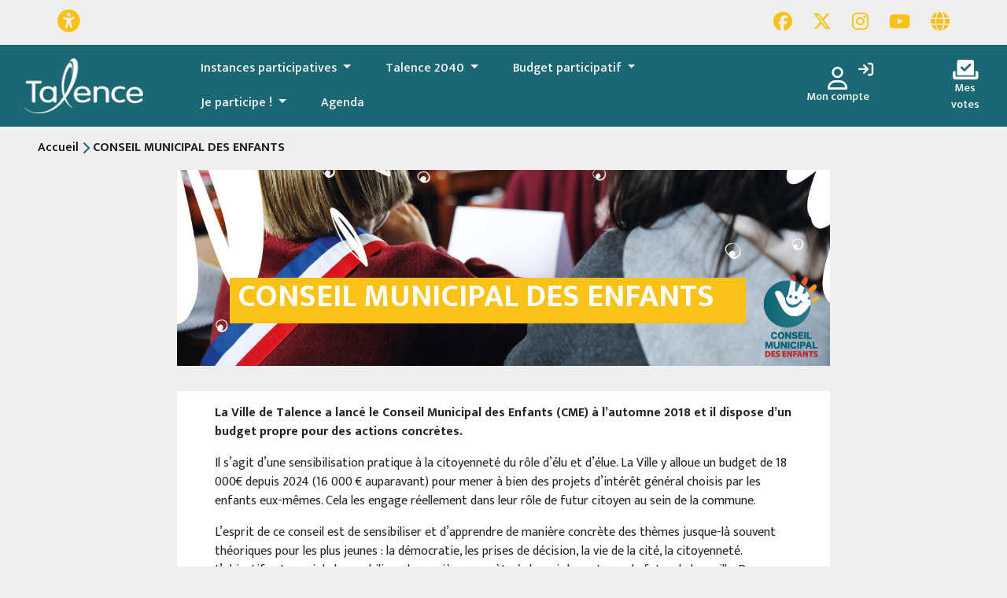

--- FILE ---
content_type: text/html; charset=UTF-8
request_url: https://talenceparticipation.fr/page/conseil-municipal-des-enfants
body_size: 8457
content:
<!DOCTYPE html>
            <html lang="fr" prefix="og: http://ogp.me/ns#">
        <head >

        <base href="https://talenceparticipation.fr/page/conseil-municipal-des-enfants" />

        <title>CONSEIL MUNICIPAL DES ENFANTS | Je participe Talence</title>

        <meta name="keywords" content="Open democracy, platform" />
<meta name="description" content="Devenez un acteur de la vie de la commune en prenant part au budget participatif, aux diff&eacute;rentes consultations, concertation et ateliers organis&eacute;s." />
<meta name="robots" content="index, follow" />
<meta name="viewport" content="width=device-width, initial-scale=1, shrink-to-fit=no" />
<meta property="og:site_name" content="CONSEIL MUNICIPAL DES ENFANTS" />
<meta property="og:description" content="Devenez un acteur de la vie de la commune en prenant part au budget participatif, aux diff&eacute;rentes consultations, concertation et ateliers organis&eacute;s." />
<meta property="og:type" content="website" />
<meta property="twitter:card" content="summary_large_image" />
<meta property="twitter:title" content="summary_title" />
<meta property="twitter:description" content="Devenez un acteur de la vie de la commune en prenant part au budget participatif, aux diff&eacute;rentes consultations, concertation et ateliers organis&eacute;s." />
<meta property="twitter:image" content="https://talenceparticipation.fr/uploads/media/custompage_image/0001/34/thumb_33490_custompage_image_medium.jpeg" />
<meta property="twitter:site" content="CONSEIL MUNICIPAL DES ENFANTS" />
<meta property="og:url" content="https://talenceparticipation.fr/page/conseil-municipal-des-enfants" />
<meta property="og:image" content="https://talenceparticipation.fr/uploads/media/custompage_image/0001/34/thumb_33490_custompage_image_medium.jpeg" />
<meta http-equiv="Content-Type" content="text/html; charset=utf-8" />


                    <link rel="stylesheet" href="/bundles/demoscore/build/7233.244f7093.css"><link rel="stylesheet" href="/bundles/demoscore/build/5403.e5034d04.css"><link rel="stylesheet" href="/bundles/demoscore/build/demos-global.5b7f7332.css">
            
            
            <link rel="stylesheet" href="/bundles/demoscore/build/tarteaucitron.7a85c498.css">
                                                <link rel="stylesheet" href="https://fonts.idcity.fr/css?family=Mukta:300,400,500,700" media="all">
                                    <link rel="stylesheet" href="https://fonts.idcity.fr/css?family=Mukta:300,400,500,700" media="all">
                                    <link rel="stylesheet" href="//talenceparticipation.fr/css/platform/7.css?20260126162542" media="all">
                                        <link rel="stylesheet" href="https://fonts.idcity.fr/css2?family=Noto+Sans:ital,wght@0,100..900;1,100..900&display=swap" media="all">
            <link rel="stylesheet" href="/bundles/demoscore/lib/tarteaucitronjs/css/tarteaucitron.css">
            <link rel="stylesheet" href="/bundles/demoscore/build/demos-accessibility.2b3b8bfd.css">
        
        <!--[if IE]><meta http-equiv="X-UA-Compatible" content="IE=edge"/><![endif]-->

                    <link rel="icon" href="/uploads/media/platform_favicon/0001/27/thumb_26991_platform_favicon_default.png" sizes="32x32" />
                            <script src="/bundles/demoscore/build/runtime.e72c32cb.js"></script><script src="/bundles/demoscore/build/4692.268540b1.js"></script><script src="/bundles/demoscore/build/8383.cf1afe25.js"></script><script src="/bundles/demoscore/build/5403.39512b68.js"></script><script src="/bundles/demoscore/build/demos-global.5c7f2c56.js"></script>
            <script src="/bundles/demoscore/build/demos-accessibility.2c8d059b.js"></script>
            <script src="/bundles/demoscore/build/tarteaucitron.17c46e96.js"></script>
                                        
            
                <script src="/bundles/demoscore/lib/tarteaucitronjs/tarteaucitron.js"></script>

<script>

    /* doc on https://github.com/AmauriC/tarteaucitron.js#how-to-use */
    tarteaucitron.init({
        "privacyUrl": "//talenceparticipation.fr/page/cgu", /* Privacy policy url */
        "hashtag": "#cookies-consent",
        "cookieName": "idcity-cookies-consent",
        "orientation": "middle",
        "showAlertSmall": false,
        "cookieslist": true,
        "adblocker": false,
        "AcceptAllCta" : true,
        "highPrivacy": true,
        "handleBrowserDNTRequest": false,
        "removeCredit": true,
        "moreInfoLink": true,
        "useExternalCss": true,
        "showIcon": false,
        "mandatoryCta": true,
    });

    
    
    
    tarteaucitron.services.accessibility = {
        "key": "accessibility",
        "type": "other",
        "name": "Paramètres d&#039;accessibilité",
        "needConsent": false,
        "cookies": ['contrastMode', 'fontStyle', 'fontSize'],
        "js": function () {
            "use strict";
        },
        "fallback": function () {
            "use strict";
            document.cookie = "contrastMode=false; path=/; expires=Thu, 01 Jan 1970 00:00:01 GMT";
            document.cookie = "fontStyle=false; path=/; expires=Thu, 01 Jan 1970 00:00:01 GMT";
            document.cookie = "fontSize=0; path=/; expires=Thu, 01 Jan 1970 00:00:01 GMT";
        }
    };
    (tarteaucitron.job = tarteaucitron.job || []).push('accessibility');

    
</script>

                <script>
                    $(function() {
                        
                    });
                 </script>

            
        
        <script>
    var _paq = window._paq = window._paq || [];
    /* tracker methods like "setCustomDimension" should be called before "trackPageView" */
    _paq.push(['disableCookies']);
    _paq.push(['trackPageView']);
    _paq.push(['enableLinkTracking']);
    _paq.push(['requireCookieConsent']);
    (function() {
      var u="https://idcity.matomo.cloud/";
      _paq.push(['setTrackerUrl', u+'matomo.php']);
      _paq.push(['setSiteId', '2']);
      var d=document, g=d.createElement('script'), s=d.getElementsByTagName('script')[0];
      g.async=true; g.src=u+'matomo.js'; s.parentNode.insertBefore(g,s);
    })();
    </script>        
    </head>

                                            
        <body id="platform-7" class="container-fluid app_custompage_view ">

                        <div id="page-224" class="page row">
                <header class="header col-12">
                    <div class="block-container header_top main row">
                        <div class="block headertopblockservice">
    <div class="btn-toolbar justify-content-center justify-content-md-between align-items-center" role="toolbar">
        <div class="btn-group accessibility ps-1 ps-lg-5" role="group">
            
                <button type="button"
                        class="btn btn-link icon secondary-color accessibility"
                            style="font-size: 1.8rem;"
                        data-bs-toggle="modal"
            data-bs-target="#accessibility-modal"
            data-bs-placement=""
            aria-expanded="false"
                                        title="Menu d&#039;accessibilité"
                aria-label="Menu d&#039;accessibilité"
                        tabindex="0"
    >
        <i class="fas fa-universal-access"></i>
    </button>
        </div>

        <div class="btn-group social-networks pe-1 pe-lg-5" role="group" aria-label="Second group">
                                        
                    <a  href="https://www.facebook.com/villedeTalence/"
        target="_blank"        id="btn-social-networks-facebook"        class="btn btn-link icon secondary-color social-networks"
                    style="font-size: 1.5rem;"
                                    title="Page Facebook"
            aria-label="Page Facebook"
                tabindex="0"
    >
        <i class="social-network-icon fa-brands fa-facebook"></i>
    </a>
                                        
                    <a  href="https://twitter.com/villedetalence"
        target="_blank"        id="btn-social-networks-twitter"        class="btn btn-link icon secondary-color social-networks"
                    style="font-size: 1.5rem;"
                                    title="Page X (Twitter)"
            aria-label="Page X (Twitter)"
                tabindex="0"
    >
        <i class="social-network-icon fa-brands fa-x-twitter"></i>
    </a>
                                        
                    <a  href="https://www.instagram.com/villedetalence/?hl=fr"
        target="_blank"        id="btn-social-networks-instagram"        class="btn btn-link icon secondary-color social-networks"
                    style="font-size: 1.5rem;"
                                    title="Page Instagram"
            aria-label="Page Instagram"
                tabindex="0"
    >
        <i class="social-network-icon fa-brands fa-instagram"></i>
    </a>
                                        
                    <a  href="https://www.youtube.com/channel/UCqt6uEjpz2MgFw9gqbVYu0Q"
        target="_blank"        id="btn-social-networks-youtube"        class="btn btn-link icon secondary-color social-networks"
                    style="font-size: 1.5rem;"
                                    title="Page YouTube"
            aria-label="Page YouTube"
                tabindex="0"
    >
        <i class="social-network-icon fa-brands fa-youtube"></i>
    </a>
                                                                            
                    <a  href="https://www.talence.fr/"
        target="_blank"        id="btn-social-networks-website"        class="btn btn-link icon secondary-color social-networks"
                    style="font-size: 1.5rem;"
                                    title="Page site web"
            aria-label="Page site web"
                tabindex="0"
    >
        <i class="social-network-icon fa-solid fa-globe"></i>
    </a>
                    </div>

    </div>
</div>                    </div>

                    <div id="header-bottom-menu">
                        <div class="block-container header_bottom row ">
                            <div class="block logoblockservice col-3 col-sm-4 col-lg-2  d-flex py-1 justify-content-center">
                                                                        <div class="header-menu-logo mx-auto mx-lg-2" style="--image: url('/uploads/media/platform_logo/0001/04/thumb_3767_platform_logo_small.png');">
        <a href="//talenceparticipation.fr" aria-label="Je participe Talence" title="Je participe Talence">
            <img class="d-none" src="/uploads/media/platform_logo/0001/04/thumb_3767_platform_logo_small.png" alt="Je participe Talence" title="Je participe Talence"/>
        </a>
    </div>
                            </div>
                            <div class="block menublockservice col-7 col-xxl-8  d-flex">
                                        <nav class="navbar navbar-expand-lg navbar-dark" aria-label="navbar-expand">
            <div class="container-fluid d-flex flex-row">
                <div id="menu-2310" class="navbar-collapse collapse me-auto">
                    <ul class="navbar-nav me-auto flex-wrap">
                                                                            
                                                                                                                                                                                                                                                                                                                                                                                                                                                                                                                                                                <li class="nav-item dropdown  ">
                        <a class="nav-link dropdown-toggle "
                           title="Instances participatives"
                           href="#"
                           data-bs-toggle="dropdown"
                           aria-expanded="false"
                           role="button"
                                                   >
                            <span>
                                Instances participatives
                            </span>
                        </a>
                        <ul id="menu-83-submenu-2310"
                            class="dropdown-menu"
                            role="menu"
                        >
                                
                                                                                                            <li class="nav-item">
                        <a id="menu-83-submenu-2712"
                           class="nav-link "
                           title="Conseils participatifs de quartier"
                           href="/page/cpq"
                                                   >
                            <span>
                                Conseils participatifs de quartier
                            </span>
                        </a>
                    </li>
                                                                                                                                                            <li class="nav-item">
                        <a id="menu-83-submenu-2665"
                           class="nav-link "
                           title="Conseil municipal des enfants"
                           href="/page/conseil-municipal-des-enfants"
                                                   >
                            <span>
                                Conseil municipal des enfants
                            </span>
                        </a>
                    </li>
                                                                                                                                                            <li class="nav-item">
                        <a id="menu-83-submenu-2845"
                           class="nav-link "
                           title="Groupe de Travail Participation Citoyenne"
                           href="/dialog/gtpc"
                                                   >
                            <span>
                                Groupe de Travail Participation Citoyenne
                            </span>
                        </a>
                    </li>
                                                                                                                                                            <li class="nav-item">
                        <a id="menu-83-submenu-2982"
                           class="nav-link "
                           title="Jardins partagés"
                           href="/page/jardins-partages"
                                                   >
                            <span>
                                Jardins partagés
                            </span>
                        </a>
                    </li>
                                        
                        </ul>
                    </li>
                                                                                                                                                                                                                                                                                                                                                                                                                            <li class="nav-item dropdown  ">
                        <a class="nav-link dropdown-toggle "
                           title="Talence 2040"
                           href="#"
                           data-bs-toggle="dropdown"
                           aria-expanded="false"
                           role="button"
                                                   >
                            <span>
                                Talence 2040
                            </span>
                        </a>
                        <ul id="menu-83-submenu-3397"
                            class="dropdown-menu"
                            role="menu"
                        >
                                
                                                                                                            <li class="nav-item">
                        <a id="menu-83-submenu-3625"
                           class="nav-link "
                           title="La démarche"
                           href="/page/la-demarche"
                                                   >
                            <span>
                                La démarche
                            </span>
                        </a>
                    </li>
                                                                                                                                                <li class="nav-item">
                        <a id="menu-83-submenu-3626"
                           class="nav-link "
                           title="Phase 1 : le questionnaire"
                           href="/page/phase-1-le-questionnaire"
                                                   >
                            <span>
                                Phase 1 : le questionnaire
                            </span>
                        </a>
                    </li>
                                                                                                                                                <li class="nav-item">
                        <a id="menu-83-submenu-3630"
                           class="nav-link "
                           title="Phase 2 : les ateliers"
                           href="/page/phase-2-les-ateliers"
                                                   >
                            <span>
                                Phase 2 : les ateliers
                            </span>
                        </a>
                    </li>
                                                                                                                                                <li class="nav-item">
                        <a id="menu-83-submenu-3714"
                           class="nav-link "
                           title="Phase 3 : la restitution"
                           href="/page/phase-3-la-restitution"
                                                   >
                            <span>
                                Phase 3 : la restitution
                            </span>
                        </a>
                    </li>
                                        
                        </ul>
                    </li>
                                                                                                                                                                                                                                                                                                                                                                                                                                                                                                                                            <li class="nav-item dropdown  ">
                        <a class="nav-link dropdown-toggle "
                           title="Budget participatif"
                           href="#"
                           data-bs-toggle="dropdown"
                           aria-expanded="false"
                           role="button"
                                                   >
                            <span>
                                Budget participatif
                            </span>
                        </a>
                        <ul id="menu-83-submenu-1721"
                            class="dropdown-menu"
                            role="menu"
                        >
                                
                                                                                                                        <li class="nav-item">
                        <a id="menu-83-submenu-2298"
                           class="nav-link "
                           title="Qu&#039;est-ce que c&#039;est ?"
                           href="/page/budget-participatif"
                                                   >
                            <span>
                                Qu&#039;est-ce que c&#039;est ?
                            </span>
                        </a>
                    </li>
                                                                                                                                                <li class="nav-item">
                        <a id="menu-83-submenu-2639"
                           class="nav-link "
                           title="Edition 2025"
                           href="/dialog/budget-participatif-2025"
                                                   >
                            <span>
                                Edition 2025
                            </span>
                        </a>
                    </li>
                                                                                                                                                <li class="nav-item">
                        <a id="menu-83-submenu-2299"
                           class="nav-link "
                           title="Editions précédentes"
                           href="/dialogs/?filterby_category=289&amp;filterby_state=past"
                                                   >
                            <span>
                                Editions précédentes
                            </span>
                        </a>
                    </li>
                                                                                                                                                <li class="nav-item">
                        <a id="menu-83-submenu-2913"
                           class="nav-link "
                           title="Cartographie des projets réalisés"
                           href="/page/carte-des-projets-realises"
                                                   >
                            <span>
                                Cartographie des projets réalisés
                            </span>
                        </a>
                    </li>
                                                    
                        </ul>
                    </li>
                                                                                                                                                                                                                                                                                                                                                                                                                                                                                    <li class="nav-item dropdown  ">
                        <a class="nav-link dropdown-toggle "
                           title="Je participe !"
                           href="#"
                           data-bs-toggle="dropdown"
                           aria-expanded="false"
                           role="button"
                                                   >
                            <span>
                                Je participe !
                            </span>
                        </a>
                        <ul id="menu-83-submenu-2831"
                            class="dropdown-menu"
                            role="menu"
                        >
                                
                                                                                                            <li class="nav-item">
                        <a id="menu-83-submenu-2850"
                           class="nav-link "
                           title="Réunions d&#039;information"
                           href="/dialogs/?filterby_category=447&amp;filterby_state=0#section-menu"
                                                   >
                            <span>
                                Réunions d&#039;information
                            </span>
                        </a>
                    </li>
                                                                                                                                                <li class="nav-item">
                        <a id="menu-83-submenu-2832"
                           class="nav-link "
                           title="Consultations"
                           href="/dialogs/?filterby_category=293&amp;filterby_state=0#section-menu"
                                                   >
                            <span>
                                Consultations
                            </span>
                        </a>
                    </li>
                                                                                                                                                <li class="nav-item">
                        <a id="menu-83-submenu-2833"
                           class="nav-link "
                           title="Concertations"
                           href="/dialogs/?filterby_category=441&amp;filterby_state=0#section-menu"
                                                   >
                            <span>
                                Concertations
                            </span>
                        </a>
                    </li>
                                                                                                                                                <li class="nav-item">
                        <a id="menu-83-submenu-2834"
                           class="nav-link "
                           title="Ateliers de co-construction"
                           href="/dialogs/?filterby_category=423&amp;filterby_state=0#section-menu"
                                                   >
                            <span>
                                Ateliers de co-construction
                            </span>
                        </a>
                    </li>
                                                                                                                                                <li class="nav-item">
                        <a id="menu-83-submenu-2846"
                           class="nav-link "
                           title="Les rendez-vous participatifs"
                           href="/dialogs/?filterby_category=445&amp;filterby_state=0#section-menu"
                                                   >
                            <span>
                                Les rendez-vous participatifs
                            </span>
                        </a>
                    </li>
                                        
                        </ul>
                    </li>
                                                                                                                                                <li class="nav-item">
                        <a id="menu-83-submenu-2429"
                           class="nav-link "
                           title="Agenda"
                           href="/calendar"
                                                   >
                            <span>
                                Agenda
                            </span>
                        </a>
                    </li>
                                        
                    </ul>
                </div>
            </div>
            <button class="navbar-toggle collapsed d-flex d-lg-none flex-column ms-3" type="button" data-bs-toggle="collapse"
                        data-bs-target="#menu-2310" aria-controls="menu-2310"
                        aria-expanded="false"
                        aria-label="Accès menu">
                <span class="navbar-toggle icon-bar"></span>
                <span class="navbar-toggle icon-bar"></span>
                <span class="navbar-toggle icon-bar"></span>
            </button>
        </nav>


                            </div>
                            <div class="block accountblockservice col-2 col-xxl-1  d-flex py-3 pe-4 pe-lg-3 ms-3 ms-lg-0 align-items-center align-items-lg-center justify-content-end justify-content-lg-center">
                                <a id="menu-account-link" class="menu-link d-flex flex-column align-items-center" href="#myaccount" data-bs-toggle="collapse" aria-expanded="false"
   aria-controls="myaccount-menu" data-bs-target="#myaccount-menu">
    <i class="fa-regular fa-user"></i>
    <span id="user" class="myaccount-title">
            Mon compte
        </span>
</a>
    <a id="login-btn" class="log-btn login-btn" href="/login" title="Connexion" aria-label="Connexion">
        <i id="login-icon" class="log-icon fa-solid fa-arrow-right-to-bracket"></i>
    </a>

    <link rel="stylesheet" href="/bundles/demoscore/build/demos-user.f3c27e19.css">

<div id="myaccount-menu" class="account-menu collapse" data-bs-parent="#header-bottom-menu">
    <div class="myaccount-menu-container">
        <div class="myaccount-menu-area">
            <div class="close-menu d-flex justify-content-end">
                
                    <button type="button"
                        class="btn btn-link icon close-menu"
                        data-bs-toggle="collapse"
            data-bs-target="#myaccount-menu"
            data-bs-placement=""
            aria-expanded="false"
                                        title="Fermer le menu d&#039;authentification"
                aria-label="Fermer le menu d&#039;authentification"
                        tabindex="0"
    >
        <i class="fa-regular fa-circle-xmark"></i>
    </button>
            </div>
            <div class="btn-goto-menu-container d-flex flex-column align-items-center justify-content-center">
                                    
                        <a  href="/login"
                id="btn-goto-account"        class="btn btn-primary goto-account py-1 mt-3"
                    style="width: 50%;"
                                tabindex="0"
    >
        Connexion
    </a>
                    
                        <a  href="/register"
                id="btn-goto-create-account"        class="btn btn-primary goto-create-account py-1 mt-3"
                    style="width: 50%;"
                                tabindex="0"
    >
        Créer un compte
    </a>
                            </div>
        </div>
    </div>
</div>
                            </div>
                            <div class="block ballotblockservice col-2 col-lg-1  d-flex py-3 pe-3 ps-md-4 ps-lg-3 align-items-center align-items-lg-center justify-content-end justify-content-lg-start">
                                <a id="menu-participation-link" href="#ballot-open" class="menu-link d-flex flex-column align-items-center"
   data-bs-target="#ballot-open" data-bs-toggle="collapse" data-bs-parent="#header-bottom-menu" aria-expanded="true"
   aria-controls="ballot-open">
    <i class="fa-solid fa-check-to-slot"></i>
    <span class="myballot-title">
        Mes votes
    </span>
</a>
<script>
    $(document).ready(function () {
        if(location.hash != null && location.hash != ""){
            $('.collapse').removeClass('in');
            $(location.hash + '.collapse').collapse('show');
        }
    });
</script>
<div id="ballot-open" class="collapse" data-bs-parent="#header-bottom-menu">
    <div id="ballot-submenu" class="ballot-submenu-container">
    <div class="close-menu d-flex justify-content-end">
        
            <button type="button"
                        class="btn btn-link icon close-menu py-1"
                        data-bs-toggle="collapse"
            data-bs-target="#ballot-open"
            data-bs-placement=""
            aria-expanded="false"
                                        title="Fermer le menu de l&#039;urne"
                aria-label="Fermer le menu de l&#039;urne"
                        tabindex="0"
    >
        <i class="fa-regular fa-circle-xmark"></i>
    </button>
    </div>
    <ul class="ballot-list d-flex flex-column align-items-center">
                    <li class="ballot-item">
                
                    <a  href="/login"
                id="btn-ballot-connection"        class="btn btn-link internal ballot-connection py-3"
                                tabindex="0"
    >
        Veuillez vous connecter pour accéder à vos votes.
    </a>
            </li>
            </ul>
</div>
</div>
                            </div>
                        </div>
                    </div>
                    <div class="block-container header_notification row ">
                        <div id="notification" class="block notification d-flex justify-content-center mt-4">
                            <script type="text/javascript">
const PATH_URL_MESSAGE = {
    'url_get_message': "/flash-message/",
}
</script>


<div class="notification-container" aria-live="assertive" aria-atomic="true"></div>

<div class="notification-script"
    data-notification-close-button-title="Fermer la notification">
</div>                        </div>
                    </div>
                </header>


                            <main class="col-12">
                    <div id="accessibility-modal" class="modal accessibility-modal fade" data-bs-backdrop="static" aria-labelledby="accessibility-modal-title"  tabindex="-1" aria-hidden="true">
    <div class="modal-dialog d-flex align-items-center">
        <div class="modal-content px-2">
            <div class="modal-header d-flex justify-content-between">
                <h3 class="modal-title ps-1 ps-lg-3" id="accessibility-modal-title">Réglages d&#039;accessibilité</h3>
                
                    <button type="button"
                        class="btn btn-link icon close-menu"
                        data-bs-toggle=""
            data-bs-target=""
            data-bs-placement=""
            aria-expanded="false"
                            data-bs-dismiss="modal"
                                        title="Fermer la fenêtre"
                aria-label="Fermer la fenêtre"
                        tabindex="0"
    >
        <i class="fa-regular fa-circle-xmark"></i>
    </button>
            </div>
            <div class="modal-body">
                <div class="accessibility-param-container d-flex flex-column flex-md-row justify-content-between mb-4 mb-lg-2">
                    <div class="accessibility-param-contrast-container d-flex flex-row">
                        <i class="fa-solid fa-circle-half-stroke fa-2x accessibility-param-contrast-icon me-3"></i>
                        <p class="accessibility-param-contrast-description mt-1">Activer le mode contraste élevé</p>
                    </div>
                    <div class="accessibility-param-contrast-button-container d-flex justify-content-center justify-content-md-start mt-0 mt-lg-1">
                                                
                        
<div class="form-check form-switch">
    <input type="checkbox"
            id="contrast-switch"            class="form-check-input contrast-switch"
            role="switch"
                            name="contrast-switch"
                                    
            
    >
    <label class="form-check-label "
           for="contrast-switch"
    >
        
    </label>
    <span class="required"></span>
</div>                    </div>
                </div>
                <div class="accessibility-param-container d-flex flex-column flex-md-row justify-content-between mb-4 mb-lg-2">
                    <div class="accessibility-param-font-style-container d-flex flex-row">
                        <i class="fa-solid fa-spell-check fa-2x accessibility-param-font-style-icon me-3"></i>
                        <p class="accessibility-param-font-style-description mt-1">Police de caractère adaptée pour la dyslexie</p>
                    </div>
                    <div class="accessibility-param-font-style-button-container d-flex justify-content-center justify-content-md-start mt-0 mt-lg-1">
                                                
                        
<div class="form-check form-switch">
    <input type="checkbox"
            id="font-style-switch"            class="form-check-input font-style-switch"
            role="switch"
                            name="font-style-switch"
                                    
            
    >
    <label class="form-check-label "
           for="font-style-switch"
    >
        
    </label>
    <span class="required"></span>
</div>                    </div>
                </div>
                <div class="accessibility-param-container d-none d-md-flex flex-column flex-md-row justify-content-between mb-4 mb-lg-2">
                    <div class="accessibility-param-font-size-container d-flex flex-row">
                        <i class="fa-solid fa-magnifying-glass-plus fa-2x accessibility-param-font-size-icon me-3"></i>
                        <p class="accessibility-param-font-size-description mt-1">Réglage de la taille de la police de caractères</p>
                    </div>
                    <div class="accessibility-param-font-size-button-container d-flex flex-row justify-content-center justify-content-md-start align-items-center">
                        <i class="fa-solid fa-font decrease me-2"></i>
                        <input
                            type="range"
                            id="font-size-switch"
                            class="form-range font-size-switch"
                            min="0"
                            max="2"
                            step="1"
                            value="0"
                        >
                        <i class="fa-solid fa-font fa-2x increase ms-2"></i>
                    </div>
                </div>
            </div>
        </div>
    </div>
</div>


                    <div class="block-container sub_header row">
                    </div>
                                                <nav class="breadcrumbs-menu" aria-label="breadcrumbs">
        <ol class="breadcrumbs d-none d-lg-flex flex-row">
                                                                                                                                        <li class="breadcrumbs-item me-1 d-flex align-items-center">
                            <a href="/" class="breadcrumbs-item-link">Accueil</a>
                            <i class="fa-solid fa-chevron-right"></i>
                        </li>
                                                                                                    <li class="breadcrumbs-item me-1 active d-flex align-items-center" aria-current="page">
                            <span class="breadcrumbs-item-title"><b>CONSEIL MUNICIPAL DES ENFANTS</b></span>
                            <i class="fa-solid fa-chevron-right"></i>
                        </li>
                                                        </ol>
        <ol class="breadcrumbs d-flex d-lg-none flex-row">
                                                                        <li class="breadcrumbs-item me-1 d-flex align-items-center">
                            <a href="/" class="breadcrumbs-item-link">Retour</a>
                            <i class="fa-solid fa-chevron-right"></i>
                        </li>
                                                                                    <li class="breadcrumbs-item me-1 active d-flex align-items-center" aria-current="page">
                        <span>CONSEIL MUNICIPAL DES ENFANTS</span>
                    </li>
                                    </ol>
    </nav>
                        <div id="block-210" class="block-container content row ">
                                    <div id="block-27334" class="block custompageblockservice col-12 col-md-11 col-lg-8  ">
    
        <link rel="stylesheet" href="/bundles/demoscore/build/demos-custom-page.1650add2.css">
    <script src="/bundles/demoscore/build/demos-custom-page.e4023e9e.js"></script>




<!-- Block custompage image -->
    <div
        id="custompage-image-1380"
        class="block custompageimageblockservice d-flex justify-content-center">
        <div class="custompage-image-container">
            
    <img alt="Image d&#039;illustration pour : CONSEIL MUNICIPAL DES ENFANTS" title="Image d&#039;illustration pour : CONSEIL MUNICIPAL DES ENFANTS" src="/uploads/media/custompage_image/0001/34/thumb_33490_custompage_image_large.jpeg" width="1280" height="384" srcset="/uploads/media/custompage_image/0001/34/thumb_33490_custompage_image_xlarge.jpeg 1920w, /uploads/media/custompage_image/0001/34/thumb_33490_custompage_image_large.jpeg 1280w, /uploads/media/custompage_image/0001/34/thumb_33490_custompage_image_medium.jpeg 797w, /uploads/media/custompage_image/0001/34/thumb_33490_custompage_image_small.jpeg 353w, /uploads/media/custompage_image/0001/34/thumb_33490_custompage_image_admin_preview.jpeg 403w, /uploads/media/custompage_image/0001/34/af10e6de9833b8e4e6dc13407d6e4c15a04b5421.jpeg 6667w" sizes="(max-width: 1280px) 100vw, 1280px" class="custompage-image img-fluid d-block" />

            <div class="custompage-image-caption d-md-block text-start">
                <h1 class="custompage-image-title">
                    CONSEIL MUNICIPAL DES ENFANTS
                </h1>
            </div>
        </div>
    </div>
<div id="custompage-article-1380" class="block custompagearticleblockservice">
    <div class="custompage-article-container d-flex flex-column px-3 px-lg-5 py-3">
                <div class="custompage-container">

                <div class="custompage-content">
                    <p><span><span><strong>La Ville de Talence a lancé le Conseil Municipal des Enfants (CME) à l’automne 2018 et il dispose d’un budget propre pour des actions concrètes.</strong></span></span></p>

<p><span><span>Il s’agit d’une sensibilisation pratique à la citoyenneté du rôle d’élu et d’élue. La Ville y alloue un budget de 18 000€ depuis 2024 (16 000 € auparavant) pour mener à bien des projets d’intérêt général choisis par les enfants eux-mêmes. Cela les engage réellement dans leur rôle de futur citoyen au sein de la commune.</span></span></p>

<p><span><span>L’esprit de ce conseil est de sensibiliser et d’apprendre de manière concrète des thèmes jusque-là souvent théoriques pour les plus jeunes : la démocratie, les prises de décision, la vie de la cité, la citoyenneté. L’objectif est aussi de les mobiliser de manière concrète à devenir les acteurs du futur de leur ville. De ce fait, ils sont conviés à différentes manifestations organisées par la Ville : cérémonies commémoratives, inaugurations ...</span></span></p>

<p><span><span><strong>Le Conseil Municipal des Enfants est composé de quarante jeunes de CM1 et CM2 (20 garçons et 20 filles), élus pour un mandat d’un an. Il a deux rôles majeurs : être force de propositions de projets pour la commune et jouer un rôle consultatif pour les autres instances : Conseil Municipal, Conseils Participatifs de Quartier et conseil citoyen.</strong></span></span></p>

<p><span><span>Au fil de douze séances de travail, encadrées par l’association «Les Francas» et le service Participation Citoyenne de la Ville de Talence, les jeunes élus apprennent à se connaître par le biais de nombreux petits jeux et débats. Ils intègrent les objectifs d’un conseil municipal d’enfants, notamment par le savoir-être d’un élu à travers son implication, sa participation et sa présence à toutes les séances. Tout au long de l'année, ils travaillent à la mise en place de projets qu'ils choisissent ensemble en fonction des thématiques pour lesquelles ils ont été élus. Les jeunes élus participent également à trois séances plénières où ils discutent de l'avancée de leurs projets avec M. le Maire. </span></span></p>

<p><span><span>Ils prennent en compte les trois contraintes pour la réalisation de leurs projets :</span></span></p>

<p><span><span>– le budget<br>
– le temps : 1 année de mandat<br>
– les compétences de la mairie</span></span></p>

<p><span><span>Les élections pour le conseil municipal des enfants 2025-2026 se tiendront le <strong>2 octobre 2025.</strong></span></span></p>

<p><a href="https://talenceparticipation.fr/page/bilan-conseil-municipal-des-enfants-2024-2025"><img alt="" src="/uploads/media/default/0001/64/2f0ac163d7443ba47acdc52fa733cdd031d9cb10.jpg" style="height:239px; width:500px"></a></p>

<p> </p>

<p><a href="/page/bilan-cme-2023-2024"><img alt="" src="/uploads/media/default/0001/54/45b0cab91e2c15398a52c5cee185db52d429c2ad.png" style="height:239px; width:500px"></a></p>

<p> </p>

<p><a href="/page/bilan-cme-2022-2023"><img alt="" src="/uploads/media/default/0001/47/f04c02157191e64179c9795d43db03137b30f5a0.png" style="height:239px; width:500px"></a></p>
                </div>
        </div>
    </div>
</div>
</div>

                </div>

                    
                    <div class="">
                                                
                                                                            
                        
                                                                    </div>
                </main>
            
                <footer class="col-12">
                    <div class="block-container main">
                        <div class="block menublockservice">
                                    <nav class="navbar navbar-expand-lg navbar-dark" aria-label="navbar-expand">
            <div class="container-fluid d-flex flex-row">
                <div id="menu-1009" class="navbar-collapse collapse me-auto">
                    <ul class="navbar-nav me-auto flex-wrap">
                                                                            
                                                                                                            <li class="nav-item">
                        <a id="menu-84-submenu-1009"
                           class="nav-link "
                           title="Plan du site"
                           href="/sitemap"
                                                   >
                            <span>
                                Plan du site
                            </span>
                        </a>
                    </li>
                                                                                                                                                <li class="nav-item">
                        <a id="menu-84-submenu-255"
                           class="nav-link "
                           title="CGU"
                           href="/page/cgu"
                                                   >
                            <span>
                                CGU
                            </span>
                        </a>
                    </li>
                                                                                                                                                <li class="nav-item">
                        <a id="menu-84-submenu-256"
                           class="nav-link "
                           title="Politique de protection des données"
                           href="https://www.id-city.fr/politique-de-protection-des-donnees-personnelles/"
                           target="_blank"                        >
                            <span>
                                Politique de protection des données
                            </span>
                        </a>
                    </li>
                                                                                                                                                <li class="nav-item">
                        <a id="menu-84-submenu-1008"
                           class="nav-link "
                           title="Gestion des cookies"
                           href="#cookies-consent"
                                                   >
                            <span>
                                Gestion des cookies
                            </span>
                        </a>
                    </li>
                                                                                                                                                <li class="nav-item">
                        <a id="menu-84-submenu-3785"
                           class="nav-link "
                           title="Accessibilité"
                           href="/page/declaration-daccessibilite"
                                                   >
                            <span>
                                Accessibilité
                            </span>
                        </a>
                    </li>
                                                                                                                                                <li class="nav-item">
                        <a id="menu-84-submenu-2748"
                           class="nav-link "
                           title="Aide"
                           href="https://idcity.gitbook.io/plateforme-id-city-aide-aux-utilisateurs/"
                           target="_blank"                        >
                            <span>
                                Aide
                            </span>
                        </a>
                    </li>
                                                                                                                                                <li class="nav-item">
                        <a id="menu-84-submenu-257"
                           class="nav-link "
                           title="Support"
                           href="/contact"
                                                   >
                            <span>
                                Support
                            </span>
                        </a>
                    </li>
                                        
                    </ul>
                </div>
            </div>
            <button class="navbar-toggle collapsed d-flex d-lg-none flex-column ms-3" type="button" data-bs-toggle="collapse"
                        data-bs-target="#menu-1009" aria-controls="menu-1009"
                        aria-expanded="false"
                        aria-label="Accès menu">
                <span class="navbar-toggle icon-bar"></span>
                <span class="navbar-toggle icon-bar"></span>
                <span class="navbar-toggle icon-bar"></span>
            </button>
        </nav>


                        </div>
                        <div class="block signatureblockservice d-flex align-items-center">
                            <div class="signature">
                                <a
                                    class="signature-link d-flex align-items-center"
                                    href="https://www.id-city.fr"
                                    target="_blank"
                                    title="Propulsé par iD City"
                                    aria-label="Propulsé par iD City"
                                >
                                    <span class="signature-text pe-1">Propulsé par</span>
                                    <img
                                        class="signature-logo ps-1"
                                        src="//talenceparticipation.fr/img/logo-idcity_white.svg"
                                        width="50"
                                        alt="Propulsé par iD City"
                                    />
                                </a>
                            </div>
                        </div>
                    </div>
                </footer>
            </div>
        </body>
                
</html>


--- FILE ---
content_type: text/css
request_url: https://talenceparticipation.fr/css/platform/7.css?20260126162542
body_size: 3696
content:
/* General styling */
/* Fonts */
body, main {
  font-family: Mukta;
}
h1, h2, h3, h4, h5 {
  font-family: Mukta;
  color: #1c6774;
  background-color: transparent;
}
.block-title-container .block-title, .section-title {
  color: #1c6774;
}
a {
  color: #1c6774;
}
a:hover {
  color: #fac218;
}
/* Sections and homepage blocks title */
.hr, .block-title-container .hr {
  color: #fac218 !important;
}
/* Buttons */
/* Navigation & action buttons */
.btn-primary {
  background-color: #1c6774;
  border: 2px solid #1c6774;
}
.btn-secondary {
  background-color: #fac218;
  border: 2px solid #fac218;
}
.btn-primary:hover, .btn-primary:active, .btn-primary:focus, .btn-primary:focus-visible {
  color: #1c6774;
  border: 2px solid #1c6774;
}
.btn-secondary:hover, .btn-secondary:active, .btn-secondary:focus, .btn-secondary:focus-visible {
  color: #fac218;
  border: 2px solid #fac218;
}
.btn-link.internal {
  color: #1c6774;
  border: 2px solid #1c6774;
}
.btn-link.internal:hover {
  background-color: #1c6774;
  border: 2px solid #1c6774;
}
.btn-link.internal:focus, .btn-link.internal:focus-visible {
  color: #1c6774;
  border: 2px solid #1c6774;
}
.btn-link.internal:focus::after, .btn-link.internal:focus-visible::after {
  background-color: #1c6774;
}
.btn-link.internal:focus, .btn-link.internal:focus-visible {
  color: #1c6774;
  border: 2px solid #1c6774;
}
.btn-link.external {
  color: #1c6774;
}
/* Icon buttons */
.btn-link.icon.secondary-color {
  color: #fac218;
}
.btn-link.icon.secondary-color:hover, .btn-link.icon.secondary-color:active, .btn-link.icon.secondary-color:focus, .btn-link.icon.secondary-color:focus-visible {
  color: #1c6774;
}
/* Anchors buttons */
.btn-outline-primary.anchor {
  border-color: #1c6774 !important;
  color: #1c6774 !important;
}
.btn-outline-primary.anchor:hover, .btn-outline-primary.anchor:focus, .btn-outline-primary.anchor.active, .btn-outline-primary.anchor.current {
  background-color: #1c6774 !important;
  color: white !important;
  border-color: #1c6774 !important;
}
.btn-outline-primary.anchor svg .anchor {
  fill: #1c6774 !important;
}
.btn-outline-primary.anchor:hover svg .anchor, .btn-outline-primary.anchor:focus svg .anchor, .btn-outline-primary.anchor.active svg .anchor, .btn-outline-primary.anchor.current svg .anchor {
  fill: #fac218 !important;
}
/* Form buttons */
.btn-group.checkbox input.checkbox::before {
  color: #1c6774;
}
.btn-group.checkbox input.checkbox:hover, .btn-group.radio input.radio:hover {
  color: #1c6774;
  animation: form-btn-scale 0.3s ease-in-out forwards;
}
.btn-group.checkbox input.checkbox:focus, .btn-group.checkbox input.checkbox:focus-visible, .btn-group.radio input.radio:focus, .btn-group.radio input.radio:focus-visible {
  animation: btn-shadow-in-form-input 0.3s ease-in-out forwards;
}
.btn-group.checkbox input.checkbox:focus-within, .btn-group.radio input.radio:focus-within {
  border-color: #1c6774;
}
.btn-group.radio input.radio::before {
  box-shadow: inset 1em 1em #1c6774;
}
.dropdown .btn.dropdown-toggle {
  color: #1c6774;
  border: 2px solid #1c6774;
  animation: btn-shadow-out-primary02 0.3s ease-in-out forwards;
}
.dropdown .btn.dropdown-toggle::after {
  color: #1c6774;
}
.dropdown .btn.dropdown-toggle:hover {
  background-color: #1c6774;
  border: 2px solid #1c6774;
}
.dropdown .btn.dropdown-toggle:focus, .dropdown .btn.dropdown-toggle:focus-visible {
  border: 2px solid #1c6774;
  animation: btn-shadow-in-primary 0.3s ease-in-out forwards;
}
.dropdown .dropdown-menu {
  border: 2px solid #1c6774 !important;
}
.dropdown .dropdown-menu .dropdown-item:hover {
  color: #1c6774 !important;
}
/* Toggle checkbox button */
.form-check.form-switch .form-check-input {
  border: 2px solid #1c6774;
  animation: btn-switch-shadow-out02 0.3s ease-in-out forwards;
}
.form-check.form-switch .form-check-input:checked {
  background-color: #1c6774;
  border-color: #1c6774;
}
.form-check.form-switch .form-check-input:focus, .form-check.form-switch .form-check-input:focus-visible {
  background-color: rgba(28, 103, 116, 0.8);
  box-shadow: 2px 2px 3px rgba(28, 103, 116, 0.8);
}
/* Return button and proposal menu panel button */
.btn-link.icon.secondary-color.proposal-menu-panel {
  background-color: #fac218 !important;
}
@media screen and (max-width: 992px) {
  .btn-link.icon.secondary-color.proposal-menu-panel:hover, .btn-link.icon.secondary-color.proposal-menu-panel:active, .btn-link.icon.secondary-color.proposal-menu-panel:focus, .btn-link.icon.secondary-color.proposal-menu-panel:focus-within {
    border: 2px solid #fac218;
  }
  .btn-link.icon.secondary-color.proposal-menu-panel .btn-anchor-link-graphic:hover, .btn-link.icon.secondary-color.proposal-menu-panel .btn-anchor-link-graphic:active, .btn-link.icon.secondary-color.proposal-menu-panel .btn-anchor-link-graphic:focus, .btn-link.icon.secondary-color.proposal-menu-panel .btn-anchor-link-graphic:focus-within {
    color: #fac218;
  }
}
/* Buttons animations */
@keyframes btn-shadow-in-primary {
  100% {
    box-shadow: 3px 5px 5px rgba(28, 103, 116, 0.8);
  }
}
@keyframes btn-shadow-in-secondary {
  100% {
    box-shadow: 3px 5px 5px rgba(250, 194, 24, 0.8);
  }
}
@keyframes btn-shadow-out-primary {
  0% {
    box-shadow: 3px 5px 5px rgba(28, 103, 116, 0.8);
  }
}
@keyframes btn-shadow-out-secondary {
  0% {
    box-shadow: 3px 5px 5px rgba(250, 194, 24, 0.8);
  }
}
@keyframes btn-shadow-in-form-input {
  100% {
    box-shadow: 2px 3px 5px rgba(28, 103, 116, 0.8);
  }
}
@keyframes btn-shadow-out-form-input {
  0% {
    box-shadow: 2px 3px 5px rgba(28, 103, 116, 0.8);
  }
}
@keyframes form-btn-scale {
  0% {
    border-color: #858585;
    transform: scale(1);
  }
  100% {
    border-color: #1c6774;
    transform: scale(1.2);
  }
}
.card-dialog-title, .dialog-image-title, .custompage-image-title, .homepage-image-title {
  background-color: #fac218 !important;
}
.btn-primary.tablink.section, .display-graphic-btn, .filter-usage-done-container .btn.btn-primary {
  background-color: #fac218 !important;
}
.dialog-image-text {
  background-color: #1c6774 !important;
}
.dialog-sections-top-container, .btn-primary.tablink.section.active, .btn-primary.tablink.section:hover, .btn-primary.tablink.section:focus, .dialog-sections-bottom-container, .filter-usage-done-container .btn.btn-primary:hover, .filter-usage-done-container .btn.btn-primary:focus {
  background-color: #1c6774 !important;
  color: white !important;
}
/* Header */
/* Header icon buttons */
#menu-account-link:hover .fa-regular.fa-user, #menu-account-link:hover .myaccount-title, #menu-participation-link:hover .fa-solid.fa-check-to-slot, #menu-participation-link:hover .myballot-title {
  color: #fac218 !important;
}
/* Header bottom
/* Header block */
header .header_bottom, header .header_bottom .block {
  background-color: #1c6774 !important;
}
/* Header logo */
.header-menu-logo a:focus, .header-menu-logo a:focus-visible {
  border-color: #fac218 !important;
}
/* Baseline */
.header-menu-baseline {
  color: #fac218 !important;
}
/* Navbar */
.navbar-nav .nav-link:hover, .navbar-nav .nav-item.dropdown .dropdown .nav-link:hover, .navbar-nav .nav-item.dropdown .nav-link.current, .navbar-nav .nav-item.dropdown .dropdown-menu .nav-item:hover > .nav-link, .navbar-nav .nav-item.dropdown .dropdown-menu .nav-item.current > .nav-link, .navbar-nav .nav-item.dropdown .dropdown-menu .nav-item:hover > .nav-item.caret-container i, .navbar-nav .nav-item.dropdown .dropdown-menu .nav-item:focus > .nav-item.caret-container i, .navbar-nav .nav-item.dropdown .dropdown-menu .nav-item:focus-visible > .nav-item.caret-container i, .navbar-nav .nav-item.dropdown .dropdown-menu .nav-item.current > .nav-item.caret-container i, .menu-link:hover, .menu-link:active, .menu-link .nav-link:hover i, .menu-link .nav-link:focus i, .menu-link .nav-link.current i {
  color: #fac218 !important;
}
.navbar-nav .nav-item.dropdown .dropdown-menu li {
  background-color: #1c6774 !important;
}
.navbar-nav .nav-link:focus, .navbar-nav .nav-link:focus-visible, .block.accountblockservice .menu-link:focus, .block.accountblockservice .menu-link:focus-visible, .block.accountblockservice .log-btn:focus, .block.accountblockservice .log-btn:focus-visible, .block.ballotblockservice .menu-link:focus, .block.ballotblockservice .menu-link:focus-visible {
  border-color: #fac218 !important;
}
/* Small screens */
/* Logo */
@media screen and (max-width: 992px) {
  .block.logoblockservice {
    background-color: #1c6774;
  }
}
/* Accessibility menu */
.modal.accessibility-modal .modal-dialog .modal-body .accessibility-param-container .accessibility-param-contrast-container .fa-solid.fa-circle-half-stroke.fa-2x.accessibility-param-contrast-icon, .modal.accessibility-modal .modal-dialog .modal-body .accessibility-param-container .accessibility-param-font-style-container .fa-solid.fa-spell-check.fa-2x.accessibility-param-font-style-icon, .modal.accessibility-modal .modal-dialog .modal-body .accessibility-param-container .accessibility-param-font-size-container .fa-solid.fa-magnifying-glass-plus.fa-2x.accessibility-param-font-size-icon, .modal.accessibility-modal .modal-dialog .modal-body .accessibility-param-container .accessibility-param-font-size-button-container .fa-solid.fa-font.decrease, .modal.accessibility-modal .modal-dialog .modal-body .accessibility-param-container .accessibility-param-font-size-button-container .fa-solid.fa-font.increase {
  color: #1c6774;
}
.modal.accessibility-modal .modal-dialog .modal-body .accessibility-param-font-size-button-container .form-range.font-size-switch::-webkit-slider-thumb {
  -webkit-appearance: none;
  background: #1c6774;
}
.modal.accessibility-modal .modal-dialog .modal-body .accessibility-param-font-size-button-container .form-range.font-size-switch::-webkit-slider-thumb:hover, .modal.accessibility-modal .modal-dialog .modal-body .accessibility-param-font-size-button-container .form-range.font-size-switch::-webkit-slider-thumb:active, .modal.accessibility-modal .modal-dialog .modal-body .accessibility-param-font-size-button-container .form-range.font-size-switch::-webkit-slider-thumb:focus, .modal.accessibility-modal .modal-dialog .modal-body .accessibility-param-font-size-button-container .form-range.font-size-switch::-webkit-slider-thumb:focus-visible {
  color: #1c6774 !important;
  border: 2px solid #1c6774 !important;
}
/* Account menu */
/* Account */
div#myaccount-menu {
  border-color: #1c6774;
}
/* Ballot menu */
/* Ballot */
.ballot-submenu-container {
  border: 0.25em solid #1c6774 !important;
}
/* Ballot proposal name */
.ballot-submenu-container .ballot-item.participation-vote .ballot-action .table.votes .table-cell.proposal-name .ballot-proposal-name:hover, .ballot-submenu-container .ballot-item.participation-vote .ballot-action .table.votes .table-cell.proposal-name .ballot-proposal-name:active, .ballot-submenu-container .ballot-item.participation-vote .ballot-action .table.votes .table-cell.proposal-name .ballot-proposal-name:focus, .ballot-submenu-container .ballot-item.participation-vote .ballot-action .table.votes .table-cell.proposal-name .ballot-proposal-name:focus-visible {
  color: #1c6774;
}
/* Breadcrumbs */
.breadcrumbs-item .fa-solid.fa-chevron-right {
  color: #1c6774 !important;
}
.block.breadcrumbsblockservice .breadcrumbs-item a:hover, .block.breadcrumbsblockservice .breadcrumbs-item a:active {
  color: #fac218 !important;
}
/* Footer */
/* Footer block */
footer, footer .block {
  background-color: #1c6774 !important;
}
/* Footer btn */
footer .nav-link:hover, footer .nav-link.current, footer .nav-link.active {
  color: #fac218 !important;
}
/* Footer powered by */
#powered-by .id-city-link:focus, #powered-by .id-city-link:focus-visible {
  border-color: #fac218 !important;
}
/* Homepage */
/* Gallery */
.carousel-item .carousel-title, .carousel-caption-title-big-screens .title-big-screens {
  background-color: #fac218 !important;
  color: white;
}
.carousel-caption-text-big-screens .text-big-screens {
  background-color: #1c6774 !important;
  color: white;
}
.carousel-indicators button[data-bs-target] {
  background-color: #fac218 !important;
}
.carousel-control-prev .fa-solid.fa-chevron-left, .carousel-control-next .fa-solid.fa-chevron-right, .block.dialog-last-proposals .proposal-cards-gallery .gallery-control-prev, .block.dialog-last-proposals .proposal-cards-gallery .gallery-control-next {
  color: #fac218 !important;
}
/* Stats */
.stats-container .stat {
  border: 0.3em solid #fac218;
}
.stats-container .stat i {
  color: #1c6774;
}
@media screen and (max-width: 768px) {
  .stats-container .stat {
    border: none;
    border-bottom: 0.2em solid #fac218;
  }
}
/* Dialog last proposals */
.block.dialog-last-proposals .proposal-cards-wrapper .show-more-btn-container .btn.btn-link.card-proposal {
  background-color: #fac218 !important;
}
.block.dialog-last-proposals .proposal-cards-wrapper .show-more-btn-container .btn.btn-link.card-proposal:hover, .block.dialog-last-proposals .proposal-cards-wrapper .show-more-btn-container .btn.btn-link.card-proposal:active, .block.dialog-last-proposals .proposal-cards-wrapper .show-more-btn-container .btn.btn-link.card-proposal:focus, .block.dialog-last-proposals .proposal-cards-wrapper .show-more-btn-container .btn.btn-link.card-proposal:focus-within {
  background-color: #fff !important;
  border-color: #fac218 !important;
}
.block.dialog-last-proposals .proposal-cards-wrapper .show-more-btn-container .btn.btn-link.card-proposal:hover .fa-solid.fa-angles-right, .block.dialog-last-proposals .proposal-cards-wrapper .show-more-btn-container .btn.btn-link.card-proposal:active .fa-solid.fa-angles-right, .block.dialog-last-proposals .proposal-cards-wrapper .show-more-btn-container .btn.btn-link.card-proposal:focus .fa-solid.fa-angles-right, .block.dialog-last-proposals .proposal-cards-wrapper .show-more-btn-container .btn.btn-link.card-proposal:focus-within .fa-solid.fa-angles-right {
  color: #fac218 !important;
}
/* Dialog */
/* Timeline */
/* Big screen */
.timeline-graphic {
  fill: #1c6774;
}
.timeline-graphic.active-stage {
  fill: #fac218;
}
.timeline-big-screens .timeline-graphic:focus, .timeline-big-screens .timeline-graphic:focus-visible, .timeline-small-screens .timeline-part:focus, .timeline-small-screens .timeline-part:focus-visible {
  border-color: #fac218 !important;
  outline: #fac218 !important;
}
.timeline-section-title.active-stage {
  color: #fac218;
}
/* Small screen */
.timeline-part {
  background-color: #1c6774;
}
.timeline-part.active-stage {
  background-color: #fac218;
}
/* Sections */
.page-item .page-link:hover {
  height: 100%;
  color: white !important;
  background-color: #fac218 !important;
}
.page-item.active .page-link {
  background-color: transparent;
  border: 2px solid #fac218 !important;
}
/* Section map */
.map-proposal-menu.btn-container {
  background-color: #1c6774;
}
.leaflet-marker-icon.custom-map-icon.leaflet-zoom-animated.leaflet-interactive div, .leaflet-marker-icon.custom-map-icon.leaflet-zoom-animated.leaflet-interactive div .fa-solid.fa-circle {
  fill: #1c6774;
  color: #1c6774;
}
/* Proposal */
/*Anchors menu */
.summary-proposal-title {
  color: #1c6774 !important;
}
/* Proposal view */
/* Map */
.leaflet-control-zoom-in, .leaflet-control-zoom-out {
  background-color: #1c6774 !important;
}
/* Custom post */
.outcome-list.post .btn.btn-link.post-more {
  background-color: #1c6774 !important;
}
/* Usages */
/* Vote */
.vote-opinion .validation-btn-container .btn-primary.opinion.neutral.selected {
  background-color: #1c6774 !important;
}
/* Evaluation */
.evaluations-others-menu.offcanvas .offcanvas-header .offcanvas-title-user {
  color: #1c6774 !important;
}
.evaluations-others-menu.offcanvas .evaluations-others-sidemenu .users-list-container .btn.user {
  background-color: #fac218 !important;
}
.evaluations-others-menu.offcanvas .evaluations-others-sidemenu .users-list-container .btn.user.current {
  background-color: #1c6774 !important;
}
/* Evaluation / Survey */
.block.surveyblockservice .survey-container fieldset .form-part-title, .evaluation-create.content.form fieldset .form-part-title, .block.myevaluationblockservice .form-part-title {
  color: #1c6774 !important;
}
.mfv-order-field .order-item .fa-solid.fa-chevron-up.order-item-up, .mfv-order-field .order-item .fa-solid.fa-chevron-down.order-item-down {
  background-color: #1c6774;
}
/* Comments */
.block.actionblock.action-type-comment .thread-write-comment-form #app_comment_type label {
  color: #fac218;
}
/* Discussion */
.action-form #app_discussion_type #app_discussion_type_subject_form-group label, .proposal-usage-view.block #app_discussion_type #app_discussion_type_message_form-group label {
  color: #fac218;
}
/* Post */
.thread-write-container #app_post_type #app_post_type_title_form-group label, .block.actionblock.action-type-post .thread-write-post-form #app_post_type label, .thread-write-container #app_post_type #app_post_type_image_form-group label {
  color: #fac218;
}
/* My proposal page */
/* My proposal list */
table td.hr-container hr {
  border-color: #fac218 !important;
}
/* Discussion page */
/* MyEvaluation view */
/* Guest list */
.guest-list-title {
  color: #fac218 !important;
}
.user.current-user .guest-title {
  color: #1c6774 !important;
}
.guest-list.collapse-btn .fa-solid.fa-plus, .guest-list.collapse-btn .fa-solid.fa-minus {
  color: #fac218 !important;
}
/* Thread */
.discussion-thread-container .thread-title {
  color: #1c6774 !important;
}
.discussion-thread-container .fa-solid.fa-pen {
  color: #fac218 !important;
}
/* Write message */
.thread-write-message-form .form_row label {
  color: #fac218 !important;
}
/* Subscription page */
/* MySubscription list */
.block.mysubscriptionlistblockservice .form-check-input:checked {
  background-color: #1c6774;
}
/* Calendar */
.block.calendarblockservice .fc-day-grid-event.fc-h-event.fc-event.fc-start.fc-end {
  background-color: #fac218;
  border-color: #fac218;
}
/* Sitemap */
.sitemap-elements li .fa-circle {
  color: #1c6774 !important;
}
/* Tarteaucitron cookies panel */
#tarteaucitron #tarteaucitronServices .tarteaucitronLine .tarteaucitronAsk .tarteaucitronAllow, #tarteaucitron #tarteaucitronServices .tarteaucitronLine .tarteaucitronAsk .tarteaucitronDeny, .tac_activate .tarteaucitronAllow {
  background-color: #fac218 !important;
}
#tarteaucitronRoot::before, #tarteaucitronRoot #tarteaucitronAlertBig {
  background-color: #1c6774 !important;
}
#tarteaucitronPersonalize2 {
  background-color: #fac218 !important;
}
#tarteaucitronAllDenied2 {
  background-color: #fac218 !important;
}
#tarteaucitronAlertSmall #tarteaucitronCookiesListContainer #tarteaucitronCookiesList .tarteaucitronTitle, #tarteaucitron #tarteaucitronServices .tarteaucitronTitle button, #tarteaucitron #tarteaucitronInfo {
  background-color: #1c6774 !important;
}
#tarteaucitron #tarteaucitronServices .tarteaucitronMainLine {
  background-color: #1c6774 !important;
}
#tarteaucitron #tarteaucitronServices .tarteaucitronDetails {
  background-color: #1c6774 !important;
}
#tarteaucitronAlertSmall #tarteaucitronCookiesListContainer #tarteaucitronClosePanelCookie, #tarteaucitron #tarteaucitronClosePanel {
  background-color: #1c6774 !important;
}
#tarteaucitron .tarteaucitronBorder {
  background-color: white !important;
}
.navbar.navbar-expand-lg li a{
font-size:1.2em;}
@media screen and (min-width: 768px){
.menublockservice nav {
 margin-left: 0px!important;
}}

#custompage-image-1140 .custompage-image-title{
display:none;
}


/* Enlever titre custom page propositions*/
#custompage-491 .custom-page-title{
display:none;
}


/* masque thème dialog */

.proposal-info.dialog-354 .status.primary-bg-color{
display:none;
} 

/* couleur des stats sous propositions */
.vote-list.selection .stats, .vote-list.point .stats{
color:black!important;
}



.block.accountblockservice a img{
filter:brightness(100)
}

--- FILE ---
content_type: image/svg+xml
request_url: https://talenceparticipation.fr/img/logo-idcity_white.svg
body_size: 1544
content:
<svg id="Layer_1" data-name="Layer 1" xmlns="http://www.w3.org/2000/svg" viewBox="0 0 706.97 706.97"><defs><style>.cls-1{fill:#fff;}</style></defs><title>logo-white</title><circle class="cls-1" cx="602.03" cy="298.48" r="20.74" transform="translate(-103.18 221.41) rotate(-22.61)"/><circle class="cls-1" cx="651.42" cy="277.91" r="12.9" transform="translate(-91.47 238.7) rotate(-22.6)"/><circle class="cls-1" cx="170.43" cy="299.32" r="20.74" transform="translate(-205.93 309.87) rotate(-67.61)"/><circle class="cls-1" cx="120.96" cy="278.94" r="12.9" transform="translate(-217.72 251.5) rotate(-67.61)"/><circle class="cls-1" cx="602.37" cy="477.25" r="20.74" transform="translate(-103.01 819.45) rotate(-67.61)"/><circle class="cls-1" cx="651.85" cy="497.64" r="12.9" transform="translate(-91.3 877.69) rotate(-67.6)"/><circle class="cls-1" cx="296.6" cy="172.66" r="20.74" transform="translate(-78.28 94.28) rotate(-22.61)"/><circle class="cls-1" cx="276.03" cy="123.27" r="12.9" transform="translate(-60.87 82.57) rotate(-22.61)"/><circle class="cls-1" cx="476.21" cy="603.91" r="20.74" transform="translate(-230.3 196.52) rotate(-22.61)"/><circle class="cls-1" cx="496.78" cy="653.3" r="12.9" transform="translate(-247.64 208.1) rotate(-22.6)"/><circle class="cls-1" cx="475.37" cy="172.32" r="20.74" transform="translate(100.29 513.19) rotate(-67.61)"/><circle class="cls-1" cx="495.75" cy="122.84" r="12.9" transform="translate(158.66 501.41) rotate(-67.61)"/><circle class="cls-1" cx="582.8" cy="191.89" r="24.44" transform="translate(0.31 435.25) rotate(-45)"/><circle class="cls-1" cx="627.38" cy="147.31" r="15.2" transform="translate(44.9 453.74) rotate(-45)"/><circle class="cls-1" cx="353.48" cy="78.25" r="24.44"/><circle class="cls-1" cx="353.48" cy="15.2" r="15.2"/><circle class="cls-1" cx="628.72" cy="353.48" r="24.44"/><circle class="cls-1" cx="691.77" cy="353.48" r="15.2"/><circle class="cls-1" cx="582.8" cy="581.14" r="24.44" transform="translate(-274.92 549.25) rotate(-45)"/><circle class="cls-1" cx="627.38" cy="625.72" r="15.2" transform="translate(-293.39 593.86) rotate(-45)"/><circle class="cls-1" cx="193.55" cy="191.89" r="24.44" transform="translate(-113.69 160.03) rotate(-45)"/><circle class="cls-1" cx="148.97" cy="147.31" r="15.2" transform="translate(-95.22 115.45) rotate(-45)"/><path class="cls-1" d="M568.52,333.06c-7.36-8.64-14.12-25-15-36.28l-3.95-49.43c-.9-11.31-10.9-21.31-22.21-22.21l-49.43-3.95c-11.31-.9-27.64-7.66-36.28-15L403.88,174c-8.64-7.36-22.77-7.36-31.41,0l-37.75,32.17c-8.64,7.36-25,14.12-36.28,15L249,225.14c-11.31.9-21.31,10.9-22.21,22.21l-3.95,49.43c-.9,11.31-7.66,27.64-15,36.28l-32.17,37.75c-7.36,8.64-7.36,22.77,0,31.41l30,35.26c7.36,8.64,17.45,8.46,22.43-.39s-8.31-63.56-6.67-74.79c0,0,17.15-59.6,48-90.49,57.61-57.61,171.71-53.75,229.32,3.86s55.43,173.16-2.18,230.77C465.75,537.33,396.18,545,396.18,545c-11.23,1.64-29.93-4.91-40.77-2.93s-26.84,19.53-18.2,26.9l35.26,30c8.64,7.36,22.77,7.36,31.41,0l37.75-32.17c8.64-7.36,25-14.12,36.28-15l49.43-3.95c11.31-.9,21.31-10.9,22.21-22.21l3.95-49.44c.9-11.31,7.66-27.64,15-36.28l32.17-37.74c7.36-8.64,7.36-22.77,0-31.41Z" transform="translate(-34.69 -33.03)"/><circle class="cls-1" cx="284.52" cy="362.13" r="16.67" transform="translate(-182.92 486.63) rotate(-71.85)"/><circle class="cls-1" cx="405.41" cy="497.32" r="16.67" transform="translate(-127.77 60.31) rotate(-11.79)"/><circle class="cls-1" cx="458.08" cy="320.68" r="16.67" transform="translate(-127.25 385) rotate(-45.02)"/><path class="cls-1" d="M420.11,430.82a51,51,0,0,1-66,5.16l-20,20a75.21,75.21,0,0,0,29.48,15.16A79.11,79.11,0,0,0,458,422.93l-27.46-7.39A50.34,50.34,0,0,1,420.11,430.82Z" transform="translate(-34.69 -33.03)"/><path class="cls-1" d="M420.11,358.72a50.74,50.74,0,0,1,14.54,41.41L462,407.49a75.22,75.22,0,0,0-1.59-33.2,79.1,79.1,0,0,0-89.15-57.58l7.39,27.47A50.73,50.73,0,0,1,420.11,358.72Z" transform="translate(-34.69 -33.03)"/><path class="cls-1" d="M322.76,444.78l20.08-20.09a51,51,0,0,1,5.16-66,50.35,50.35,0,0,1,15.28-10.4l-7.37-27.39a75.22,75.22,0,0,0-27.79,17.92A79.1,79.1,0,0,0,322.76,444.78Z" transform="translate(-34.69 -33.03)"/><circle class="cls-1" cx="353.49" cy="628.72" r="24.44"/><circle class="cls-1" cx="353.48" cy="691.77" r="15.2"/><circle class="cls-1" cx="78.25" cy="353.48" r="24.44"/><circle class="cls-1" cx="15.2" cy="353.48" r="15.2"/><path class="cls-1" d="M187.05,415.59l32,37.6C229,439,237.18,421,236.2,399.57h0A147.52,147.52,0,1,1,375.12,538.49h0c-21.42-1-39.42,7.19-53.62,17.11l33.82,28.82L498.1,526.09l72.07-125.21-57.51-145.6L382.35,216l-115,35.67" transform="translate(-34.69 -33.03)"/><path class="cls-1" d="M203.66,474.2,175.87,502l117.84,81.39,27.8-27.8Zm-66.85,66.85,117.84,81.39,27.8-27.8L164.61,513.26Z" transform="translate(-34.69 -33.03)"/><polygon class="cls-1" points="176.78 578.65 120.93 540.08 159.5 595.93 176.78 578.65"/></svg>